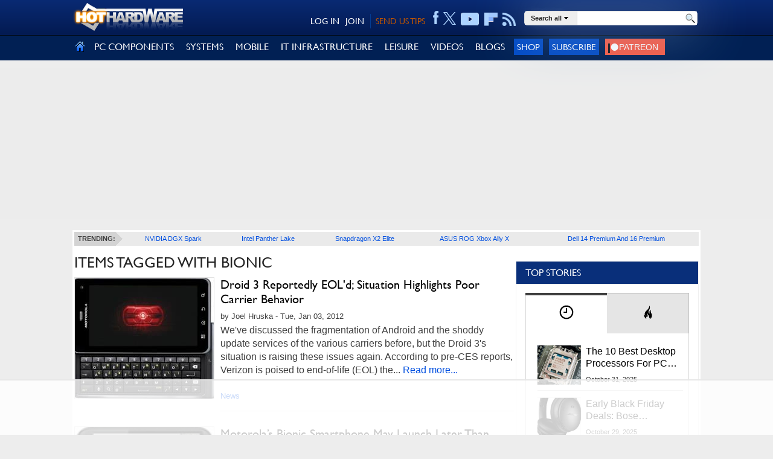

--- FILE ---
content_type: text/html
request_url: https://api.intentiq.com/profiles_engine/ProfilesEngineServlet?at=39&mi=10&dpi=743264634&pt=17&dpn=1&iiqidtype=2&iiqpcid=03a3bc32-84d9-4def-8b6f-4b201bcb525a&iiqpciddate=1762103095157&pcid=03a3bc32-84d9-4def-8b6f-4b201bcb525a&idtype=3&gdpr=0&japs=false&jaesc=0&jafc=0&jaensc=0&jsver=0.29&testGroup=U&source=pbjs&vrref=https%3A%2F%2Fhothardware.com%2Ftags%2Fbionic
body_size: 53
content:
{"abPercentage":95,"adt":1,"ct":2,"isOptedOut":false,"data":{"eids":[]},"dbsaved":"false","ls":false,"cttl":86400000,"abTestUuid":"03a3bc32-84d9-4def-8b6f-4b201bcb525a","tc":9,"sid":28247016}

--- FILE ---
content_type: text/html; charset=utf-8
request_url: https://www.google.com/recaptcha/api2/aframe
body_size: 149
content:
<!DOCTYPE HTML><html><head><meta http-equiv="content-type" content="text/html; charset=UTF-8"></head><body><script nonce="vYGkRkMHuLiD4x0wyEoP3g">/** Anti-fraud and anti-abuse applications only. See google.com/recaptcha */ try{var clients={'sodar':'https://pagead2.googlesyndication.com/pagead/sodar?'};window.addEventListener("message",function(a){try{if(a.source===window.parent){var b=JSON.parse(a.data);var c=clients[b['id']];if(c){var d=document.createElement('img');d.src=c+b['params']+'&rc='+(localStorage.getItem("rc::a")?sessionStorage.getItem("rc::b"):"");window.document.body.appendChild(d);sessionStorage.setItem("rc::e",parseInt(sessionStorage.getItem("rc::e")||0)+1);localStorage.setItem("rc::h",'1762103097637');}}}catch(b){}});window.parent.postMessage("_grecaptcha_ready", "*");}catch(b){}</script></body></html>

--- FILE ---
content_type: text/css
request_url: https://hothardware.com/content/production/accordionmenu.css
body_size: -2
content:
#hs-accordeon-wrapper{margin-top:25px}.hs-accordion,.hs-accordion a,.hs-accordion li,.hs-accordion span,.hs-accordion ul{margin:0;padding:0;border:none;outline:0}.hs-accordion li{list-style:none}.hs-accordion li>a{display:block;position:relative;min-width:110px;padding:5px 10px 0 15px;height:32px;color:#5b5b5b;font:400 16px/28px GillSansRegular;text-decoration:none;background:#d3d3d3;-webkit-box-shadow:inset 0 1px 0 0 rgba(255,255,255,.1),0 1px 0 0 rgba(0,0,0,.1);-moz-box-shadow:inset 0 1px 0 0 rgba(255,255,255,.1),0 1px 0 0 rgba(0,0,0,.1);box-shadow:inset 0 1px 0 0 rgba(255,255,255,.1),0 1px 0 0 rgba(0,0,0,.1)}.hs-accordion>li:hover>a,.hs-accordion>li:target>a,.hs-accordion>li>a.active{color:#FFF;background:#092f7a}.hs-accordion li hr{display:block;height:1px;border:0;border-top:1px solid #fff;margin:0;padding:0}.hs-accordion li>a div{font:700 12px/30px Helvetica;padding-right:30px;min-height:35px}.hs-accordion li>a span{display:block;position:absolute;top:25%;right:5px;content:'';background:url(/content/images/hs-accordion-arrow.png) 10px 0 no-repeat;width:40px;height:20px}.hs-accordion>li>a.active span{background-position:10px -20px}.hs-accordion>li:hover>a span,.hs-accordion>li:target>a span,.hs-accordion>li>a.active span{color:#fdfdfd}.sub-menu li a{color:#000;background:#ededed}.sub-menu li:hover a{background:#efefef}.sub-menu li:last-child a{border:none}.sub-menu li>a span{color:#6b6b6b;text-align:center;background:0 0;font:400 16px/18px GillSansRegular;-webkit-box-shadow:none;-moz-box-shadow:none;box-shadow:none;text-transform:uppercase}.sub-menu em{position:absolute;top:0;left:0;margin-left:14px;color:#a6a6a6;font:400 11px/30px Helvetica,sans-serif}.hs-accordion li>.sub-menu{display:none}.hs-accordion li:target>.sub-menu{display:block}#four,#one,#three,#two{border-top:2px solid #FFF}#related-accordeon-wrapper{text-align:left!important;margin-top:25px}#related-accordeon-wrapper .hs-accordion li>a div{padding-right:0}#related-accordeon-wrapper #one span{display:none}

--- FILE ---
content_type: text/css
request_url: https://hothardware.com/content/production/tile.css
body_size: 116
content:
.tile a,.tile:hover .badge a{color:#fff}.badge:after,.row::after,.tile .tile-inner a.tile-title{content:""}.row::after{clear:both;display:table}.width-sm-tile{width:33.33%;max-height:100%}.tile-lg .tile-title,.tile-sm-3,.tile-sm-4{width:auto}.width-lg-tile{width:66.66%;max-height:100%;height:auto!important}#featured-tiles ul{width:1040px;list-style-type:none;margin:0;padding:0;display:inline-block}@media(max-width:1040px){#featured-tiles ul{width:100%}}.tile{width:100%;height:100%;cursor:pointer;background-repeat:no-repeat;background-attachment:fixed;-o-background-size:cover;-moz-background-size:cover;-webkit-background-size:cover;background-position:center center}.tile-lg{height:352px}.tile-sm{height:176px}.tile-sm-3{height:170px}.tile .tile-inner{display:inline-block;position:relative;margin:0 auto;width:100%;height:100%;max-width:100%;line-height:24px}.tile .tile-title{margin-bottom:0;position:absolute;bottom:0;display:block;z-index:10;height:90px;max-width:100%}.tile .tile-title p{padding:10px;margin:0}.tile a{font-size:17px;font-weight:700;text-decoration:none}.tile-lg a{font-size:20px}.tile-li-1,.tile-li-2{padding-top:0!important}.tile-li-2,.tile-li-3,.tile-li-6{padding-left:2px!important}#featured-tiles ul li{float:left;box-sizing:border-box;padding:3px;height:178px}.tile .tile-inner a.tile-title{position:absolute;width:100%;bottom:0;top:40%;left:0;background-color:rgba(0,0,0,.5);height:90px;-webkit-transition:.4s;transition:.4s;z-index:1}.tile:hover .tile-inner a.tile-title{opacity:1;background-color:rgba(255,255,255,.5);top:40%}.tile-lg .tile-inner a.tile-title,.tile-lg:hover .tile-inner a.tile-title{top:247px}.tile:hover a{color:#000}.tile a{transition:.3s}.badge{position:relative;min-width:10px;padding:3px 10px;font-weight:700;line-height:1;color:#fff;text-align:center;white-space:nowrap;vertical-align:middle;background-color:#757575;-webkit-border-radius:1px;-moz-border-radius:1px;border-radius:3px}.badge:after,.bagespacer{position:absolute;z-index:1}.badge:after{border-style:solid;border-width:10px 0 0 8px;border-color:#757575 transparent;display:block;width:0;bottom:-10px;right:4px}.badge a{font-size:12px}.bagespacer{float:right;clear:right;margin:10px 0 0 10px;bottom:20px;right:10px}

--- FILE ---
content_type: image/svg+xml
request_url: https://hothardware.com/content/images/icon-facebook.svg
body_size: -511
content:
<svg width="32" height="32" viewBox="0 0 1792 1792" xmlns="http://www.w3.org/2000/svg" fill="currentColor"><path d="M1343 12v264h-157q-86 0-116 36t-30 108v189h293l-39 296h-254v759h-306v-759h-255v-296h255v-218q0-186 104-288.5t277-102.5q147 0 228 12z"/></svg>

--- FILE ---
content_type: text/plain
request_url: https://rtb.openx.net/openrtbb/prebidjs
body_size: -222
content:
{"id":"b1339c32-857b-4d94-8e32-8f837d4eb96d","nbr":0}

--- FILE ---
content_type: text/plain; charset=UTF-8
request_url: https://at.teads.tv/fpc?analytics_tag_id=PUB_17002&tfpvi=&gdpr_consent=&gdpr_status=22&gdpr_reason=220&ccpa_consent=&sv=prebid-v1
body_size: 56
content:
MGQ0OWQ4NTUtYzJiNC00MmMyLWI0M2EtNmM1NDJlYzhlNTU0IzYtMg==

--- FILE ---
content_type: text/plain; charset=utf-8
request_url: https://ads.adthrive.com/http-api/cv2
body_size: 5062
content:
{"om":["013ofh5o","06e9ed24-2419-4301-b6b0-fc53e0f5dc6a","0ds5le3t","0i2rwd3u","0sqpoyxt","0wi5e61m","0xcbywyu","1028_8564740","1029_nm61o48b","1029_ohropz7t","1029_v72b19nf","10629556","10629570","10629573","10629661","10629662","10629671","10629768","10ua7afe","11509227","1185:1609948112","1185:1609948184","1185:1610204865","11999651","12001840","12017760","12aqdixo","1453468","1606221","168ibv1u","17_24344840","17_24344879","17_24344894","17_24683311","17_24696332","17_24696334","188_10629570","188_10629662","188_10629768","1986:681102602","1986:681102610","1986:681102614","1d7aiqz3","1f81sq4f","1qt50lr4","1t5itjys","206_514637","206_514765","206_515730","2249:598933030","2249:648231631","2249:650105051","2249:650628047","2249:682820008","2307:0ds5le3t","2307:1y0bi4pi","2307:2h25q0qv","2307:2hs3v22h","2307:2rhihii2","2307:6unfbq22","2307:6yp8nlcw","2307:7wh38fcn","2307:86xkfg9t","2307:9t7uuf47","2307:b2rwx4lk","2307:bc252fjj","2307:c7ucy86l","2307:eac9qlts","2307:eumkt6fo","2307:ez29onn0","2307:fgqkluab","2307:gj62gk50","2307:gpdbconl","2307:h570rnl6","2307:hc7htu40","2307:hd26yi0u","2307:hm7gkd8g","2307:j31j8j7k","2307:kgq873v7","2307:kh2zg7kw","2307:m3i0vxvt","2307:nlcm2uvc","2307:otosmymz","2307:psrn0dap","2307:s88tvjuc","2307:wua1qxd4","2307:xewpbqcf","2307:zbgqs7ov","2409_15064_70_79804904","2409_15064_70_81213781","2409_15064_70_81213866","2409_15064_70_82546209","2409_15064_70_83146780","2409_15064_70_84547103","2409_15064_70_84547107","2409_15064_70_84547120","2409_15064_70_85049778","25","25_yi6qlg3p","2662_193860_T25150419","2676:81587382","2676:81587667","2676:81587869","2676:81587871","2711_64_11969025","2715_9888_262594","2715_9888_518973","28405258","29414696","2ffkihbg","2gujtb3i","2h25q0qv","2hs3v22h","2pypll4u","2rhihii2","2xu9ksr7","2yor97dj","304wpk0o","308_123846","308_123873","308_124138","311ges5g","331x3y7w","3335_25247_614104461","33591301","33605181","33605516","35776984","3658_104709_b2rwx4lk","3658_104709_ez29onn0","3658_104709_hd26yi0u","3658_104709_hm7gkd8g","3658_15066_kcvkxqlw","3658_15078_4klufe5x","3658_15078_pjtxrl5u","3658_15084_g6f3ffh6","3658_15113_T25399707","3658_15113_T25401120","3658_15113_T25402273","3658_151643_0i2rwd3u","3658_151643_4oi1ch8o","3658_151643_6vpe2osp","3658_151643_f18cad75","3658_151643_hk2nsy6j","3658_151643_kjq0lnk5","3658_151643_pqn44nv6","3658_151643_qs7tjg76","3658_151643_spv5lpyq","3658_151643_u5p4xjy9","3658_151643_wfqgu54f","3658_152738_gzwq5f1l","3658_15638_h34llbex","3658_15761_T25461406","3658_179461_9925w9vu","3658_179461_zsviwgi5","3658_18060_xe36plb4","3658_203382_c7ucy86l","3658_203382_zbgqs7ov","3658_210546_u4s83nap","3658_215937_T25163707","3658_215937_T25163810","3658_215937_ut0ap2po","3658_216697_n1khq124","3658_228061_mj17wo4c","3658_240637_o2pr35pd","3658_240637_rpji53x6","3658_240637_snc34qp9","3658_245360_T24266886","3658_26587_T22553832","3658_26587_vpyb9end","3658_510645_T25420513","3658_601331_T25059846","3658_603667_47qb4hmk","3658_66727_uhdqxhbo","3658_78719_6buspdw5","3658_78719_xvvsv2z4","3658_87799_7wh38fcn","38020479","39gjxgmz","3LMBEkP-wis","3k9mq71k","3oe9gaie","3pt7z2t1","3pxl9zud","40082698","4114:catalina-73780","4114:catalina-73781","43919985","43966037","44491064","44629254","45qll8yq","469134343","47191413","47210060","47668695","47745504","47qb4hmk","48858734","4fk9nxse","4gommj7d","4oi1ch8o","4qmco3dp","50266978","50485085","508404","510762","514637","515734","518119","518972","519988","522730","524012","531288","5316_139700_19dafd0a-3018-4fd1-b54d-a8afbe20c48d","5316_139700_4b6b1a68-746d-4476-8f69-68ae868e45b0","5316_139700_67a43400-94f1-4c61-b9dc-a055b94f9f79","5316_139700_d06badb1-b2fd-464a-8724-07f8b0f2e8a4","5316_139700_d8e2c588-e05d-40af-a5ed-0c0f61c18638","53832733","53v6aquw","54035274","54503980","54639987","54640037","5510:2h25q0qv","5510:2xu9ksr7","5510:9jthdrjt","5510:pqxeox1i","55116643","55116647","55221385","55354666","55559884","55693391","55693405","55693417","55712936","55712989","55736227","55763523","55784908","55804644","558_93_4wiq7hlw","558_93_7tjjebcw","558_93_8mb20rk2","558_93_fml8n8nf","558_93_ib1o62yz","558_93_oz31jrd0","55965333","56071098","56129080","563679427","56427447","56616741","56773753","567_269_2:3890:32219:73780","567_269_2:3890:32219:73781","5700:648467977","5700:650628582","570653834304","57598207","58240252","583187005","58853467","592280894091060351","5989_28491_650122114","5989_91771_658970548","5c927i5d","5l03u8j0","5q1j7zcu","603485497","60879473","61259849","61259888","61259903","61259904","61259906","61287594","61287761","61365753","614106256","614106263","61444664","61595094","61655835","618_200_EAAYACog2RI6y651MuYrhG1imJzgyd0M7m8-.F5IGdEMvf7UaDIyBFf-8Pw_","61961814","619641621","619765960","62026209","633665577","635099206","650105051","654775647","654775675","654775707","660053821","660053829","660053836","663799900","663799914","677112731","678188409","678188433","680_99480_614105094","680_99480_614105101","680_99480_614105104","680_99480_614105105","680_99480_614105109","6810d7db-1376-47f0-b636-04c93492ebd2","681102602","681102610","681102614","681477558","684531326","6buspdw5","6ln7tgaq","6q5nlqeg","6vpe2osp","6yp8nlcw","70_79804912","70_80300206","70_81051007","70_81082068","70_81082285","70_81082293","70_81213870","70_81213936","70_81213976","70_84547103","70_84547120","71hv4oqc","7255_121665_catalina-73780","7255_121665_catalina-73781","7354_138543_85049717","7354_151700_78402050","7354_217088_84546984","7488qws5","7618517","76_cb24fe2e-e860-4b7b-92dc-b02d91ce95e6","7736472","7757673","776640315353","77m639k1","7828225","78473860","7888080","78936125","7942361","7951209","7955795","7957149","7960749","7963682","7969182","7969_149355_44348078","7972225","79804912","7981013","7981056","7981058","7981066","7981075","79848025","7995496","7995497","7995616","7997009","7997526","7997530","7cvt3476","7kzekiwm","7qjgg1p5","7tjjebcw","7tknqcu9","8002122","8002886","8003574","8003577","8003811","8003827","8003964","8003965","8014998","8018152","8023731","8027031","8027bqx5","8028915","80300030","80300201","80730561","80964","81051177","81082069","81082293","81213865","81213942","81213987","81260956","81260960","81260964","81387630","81407506","81587382","81587667","81587869","81783862","82286cvj","82546214","82546330","82546339","83146772","83595436","83595439","83ar8q92","8420225","84547093","84547107","85049705","85049719","85049720","85049722","85157626","85158946","856ofrqa","86kdzpgi","8kkfox2w","8osostik","8shdtdtd","8w4klwi4","9057/0328842c8f1d017570ede5c97267f40d","9057/211d1f0fa71d1a58cabee51f2180e38f","97gkbuew","9c20a843-58ff-408d-8f7a-5ec7ebd21a12","9fr1trz5","9h0epq5a","9jthdrjt","9lxdy59h","9z1qb24e","Banner_cat3__pkg__bat_0_mat_0_20250723_d11Om","Banner_cat3__pkg__bat_0_mat_0_20250723_wahuL","a0a168tj","a71ufgqa","am8tkajx","aodopxzf","avdr1964","ayg6s1o0","azpyl5pb","b1n47h9n","b2rwx4lk","b4a4kj3n","b5516e92","bc252fjj","bcklplfx","bfec2gff","bncmk4g0","bv41s9h3","bxtj8gnj","c7ucy86l","catalina-73780","catalina-73781","catalina-73782","catalina-73888","cdcl7eox","cki44jrm","cp9v72vo","cr-96vv5i6uu8rm","cr-96vv5i8qu8rm","cr-96vv5j5qu8rm","cr-96vv5j6qu8rm","cr-96vv5j7vu8rm","cr-97yz5d1uubqk","cr-9cp22f2v18rhwz","cr-9cp22f2v18rhx5","cr-9cp22f2wx6rhwz","cr-9cp22f2wx6rhx5","cr-9cp22k0yt8rhwz","cr-9cp22k0yt8rhx5","cr-9cqtwi1vtdrhwz","cr-9cqtwi1vtdrhx5","cr-9cqtwi1vterhwz","cr-9cqtwi1vterhx5","cr-9cqtwi1vtfrhwz","cr-9cqtwi1vtfrhx5","cr-9cqtwi1vu8rhwz","cr-9cqtwi1vu8rhx5","cr-9cqtwi1vu9rhwz","cr-9cqtwi1vu9rhx5","cr-9cqtwi1vuarhwz","cr-9cqtwi1vuarhx5","cr-9cqtxizytarhwz","cr-9cqtxizyterhwz","cr-9cqtxizyu9rhwz","cr-9cqtxizyuarhx5","cr-9cqtxizyuerhwz","cr-9cqtxizyufrhwz","cr-9cqtxizyufrhx5","cr-9cqtxk5v0arhwz","cr-9cqtxk5v0brhwz","cr-9cqtxk5v0brhx5","cr-9cqtxk5v0frhwz","cr-9cqtxk5v0frhx5","cr-9cqtxk5v16rhwz","cr-9cqtxk5v16rhx5","cr-9cqtxm4u09rhwz","cr-9cqtxm4u0arhwz","cr-9cqtxm4u0arhx5","cr-9cqtxm4u16rhwz","cr-9cqtxm4u16rhx5","cr-9cqtxm4u17rhwz","cr-9cqtxm4u17rhx5","cr-9cqtxm4u18rhwz","cr-9cqtxm4u19rhwz","cr-9cqtxm4u1brhwz","cr-9cqtxm4u1crhwz","cr-9cqtxm4u1crhx5","cr-9cqtxm4u1drhwz","cr-9cqtxm4u1drhx5","cr-9cqtxm4u1erhwz","cr-9cqtxm4u1erhx5","cr-9cqtxm4u1frhwz","cr-9cqtxm4u27rhwz","cr-9cqtxm4u28rhwz","cr-9cqtxm4u28rhx5","cr-9cqtxm4u29rhwz","cr-9cqtxm4u29rhx5","cr-9cqtxm4u2arhwz","cr-9cqtxm4u2arhx5","cr-9cqtxm4ux9rhwz","cr-9cqtxm4ux9rhx5","cr-9cqtxm4uxarhwz","cr-9cqtxm4uxbrhwz","cr-9cqtxm4uxbrhx5","cr-9cqtxm4uxcrhwz","cr-9cqtxm4uyarhwz","cr-9cqtxm4uz6rhwz","cr-9cqtxm4uz9rhwz","cr-9cqtxm4uzbrhwz","cr-9cqtxm4uzbrhx5","cr-9cqtxm4uzfrhwz","cr-9cqtxm4uzfrhx5","cr-Bitc7n_p9iw__vat__49i_k_6v6_h_jce2vi4g_pxNMkdjrj","cr-kj1e3rnmu9vd","cx5a4f3i","cxlr5k28","d1frhp21","d2r1y9zp","d6e1ize6","dec39uxo","djruapw4","e190243e-4dd3-4701-9c27-e552f9ab2349","e20n9su4","e8voapdt","eac9qlts","ed7zet5d","ee6v10mo","el6kgyq0","euk4wmgj","eumkt6fo","exz8j7uw","ez29onn0","f18cad75","f6onaxdy","fe1bda4e-21b9-4798-999f-1febb983910e","fgqkluab","fjp0ceax","flnswssb","fml8n8nf","fy653rom","fya64ur2","g2ua3qul","g6f3ffh6","g7ejg8c1","gahrb7ea","gj62gk50","gpdbconl","h34llbex","h55pwjwr","h5d3t6gt","h7eught8","hd26yi0u","hi0o1x2t","hk2nsy6j","hm7gkd8g","i43t86yi","ieb9ydza","imbmj4du","imurssid","j96ecp1l","j9s24iw6","jb75l2ds","kcvkxqlw","kevb0mfq","kf4pgk8u","kgq873v7","kh2zg7kw","khrc9fv4","kid3n8kd","kjq0lnk5","kk5768bd","kndz56z6","kqx2uj20","kw3oecb3","kz6zmwva","kzkqnkpi","l5dp15o1","la6qtkxc","ldo0mwwl","lem9nvnv","lp37a2wq","lu9c22l0","mc0x1uap","mdm0jvsm","mj17wo4c","mm6vlxkn","mne39gsk","mnrfauyl","mpoq9do7","ms9nn2og","mz1h6l9z","n1khq124","n3egwnq7","nn03x8lk","o353c5bb","oj4t4l02","otosmymz","owbwhgi9","oz31jrd0","p1za1w26","p8pu5j57","pdzx8y5b","pogoe66i","ppn03peq","pqn44nv6","pqxeox1i","psrn0dap","q25my7xv","q7c2qx28","qm1a5lxb","qngq7hrr","qqbqszkt","qqdvsvih","qs7tjg76","r1rjcvrd","r747h5eh","ra0u0u4h","rai6dnxz","rcue9ik0","rg2fy052","ri68kvpr","rmccapeb","rpi6bmjf","rpji53x6","rtsr6sqh","s43vip8b","snc34qp9","spv5lpyq","sqmqxvaf","t2sszf97","t34l2d9w","t3qpvrpq","tiq3dvag","tsn385tk","tudehtm7","tzmcazcf","u4s83nap","u5p4xjy9","u7l3uryy","ule85zps","v44dqtgt","v6q20354","v945wwim","vfbcxwck","vj7hzkpp","vmlr0mwr","vnq7a5dv","vskc074q","w0nccmi6","w7pfjxy4","wfqgu54f","wky6zqui","wm0n59bv","wvbz88qc","wwibio0z","x9jimzsu","xe36plb4","xewpbqcf","xfs99vfh","xlkrlre2","xmi2pvbj","xpmadodl","y9d3er81","yi6qlg3p","z65hue5p","z68yku5w","z9r0uwt7","zbgqs7ov","zmn18yf8","zsviwgi5","ztlksnbe","zvfjb0vm","zw6jpag6"],"pmp":[],"adomains":["1md.org","a4g.com","about.bugmd.com","acelauncher.com","adameve.com","adelion.com","adp3.net","advenuedsp.com","aibidauction.com","aibidsrv.com","akusoli.com","allofmpls.org","arkeero.net","ato.mx","avazutracking.net","avid-ad-server.com","avid-adserver.com","avidadserver.com","aztracking.net","bc-sys.com","bcc-ads.com","bidderrtb.com","bidscube.com","bizzclick.com","bkserving.com","bksn.se","brightmountainads.com","bucksense.io","bugmd.com","ca.iqos.com","capitaloneshopping.com","cdn.dsptr.com","clarifion.com","cotosen.com","cs.money","cwkuki.com","dallasnews.com","dcntr-ads.com","decenterads.com","derila-ergo.com","dhgate.com","dhs.gov","digitaladsystems.com","displate.com","doyour.bid","dspbox.io","envisionx.co","ezmob.com","fmlabsonline.com","g123.jp","g2trk.com","gadmobe.com","getbugmd.com","goodtoknowthis.com","gov.il","guard.io","hero-wars.com","holts.com","howto5.io","ice.gov","imprdom.com","justanswer.com","liverrenew.com","longhornsnuff.com","lovehoney.com","lowerjointpain.com","lymphsystemsupport.com","media-servers.net","medimops.de","miniretornaveis.com","mobuppsrtb.com","motionspots.com","mygrizzly.com","myrocky.ca","national-lottery.co.uk","nbliver360.com","ndc.ajillionmax.com","niutux.com","nordicspirit.co.uk","notify.nuviad.com","notify.oxonux.com","own-imp.vrtzads.com","paperela.com","parasiterelief.com","peta.org","pfm.ninja","pixel.metanetwork.mobi","pixel.valo.ai","plannedparenthood.org","plf1.net","plt7.com","pltfrm.click","printwithwave.co","privacymodeweb.com","rangeusa.com","readywind.com","reklambids.com","ri.psdwc.com","rtb-adeclipse.io","rtb-direct.com","rtb.adx1.com","rtb.kds.media","rtb.reklambid.com","rtb.reklamdsp.com","rtb.rklmstr.com","rtbadtrading.com","rtbsbengine.com","rtbtradein.com","saba.com.mx","securevid.co","servedby.revive-adserver.net","shift.com","smrt-view.com","swissklip.com","taboola.com","tel-aviv.gov.il","temu.com","theoceanac.com","track-bid.com","trackingintegral.com","trading-rtbg.com","trkbid.com","truthfinder.com","unoadsrv.com","usconcealedcarry.com","uuidksinc.net","vabilitytech.com","vashoot.com","vegogarden.com","viewtemplates.com","votervoice.net","vuse.com","waardex.com","wapstart.ru","wdc.go2trk.com","weareplannedparenthood.org","webtradingspot.com","xapads.com","xiaflex.com","yourchamilia.com"]}

--- FILE ---
content_type: text/plain
request_url: https://rtb.openx.net/openrtbb/prebidjs
body_size: -83
content:
{"id":"0b2bb697-a210-405e-b365-57ebe93e21c3","nbr":0}

--- FILE ---
content_type: text/plain
request_url: https://rtb.openx.net/openrtbb/prebidjs
body_size: -222
content:
{"id":"44e9996b-4789-4c49-a643-84916a4614ab","nbr":0}